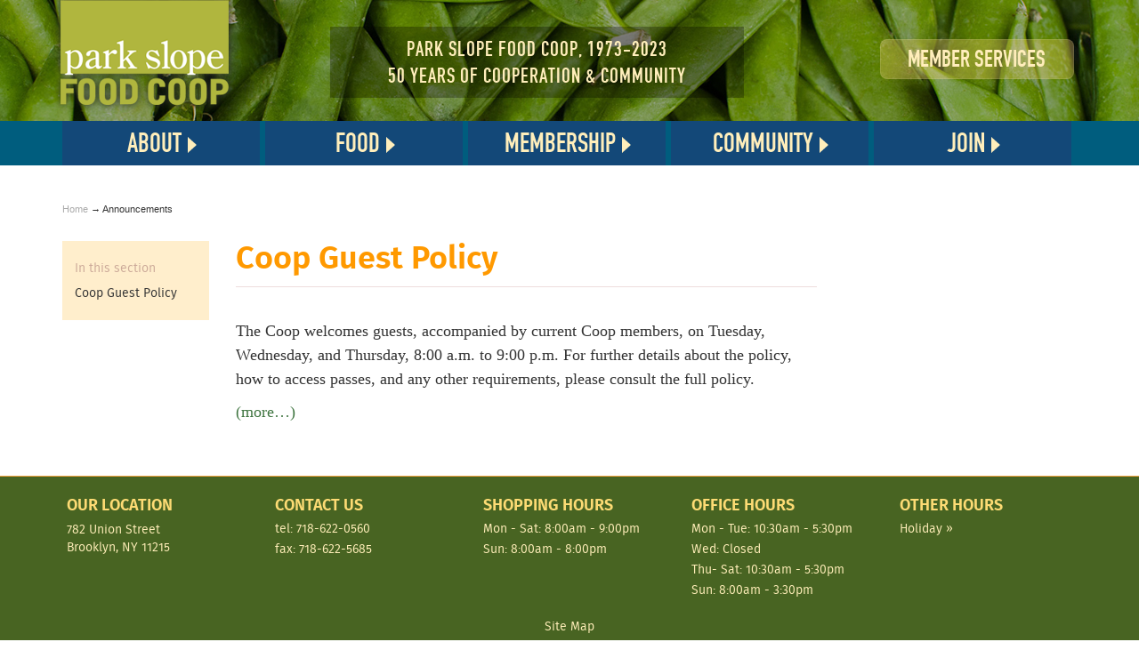

--- FILE ---
content_type: text/html; charset=UTF-8
request_url: https://www.foodcoop.com/category/membership/
body_size: 8625
content:
<!DOCTYPE html>
<html>
<head>
    <meta charset="utf-8">
    <meta name="viewport" content="width=device-width, initial-scale=1.0">
	<title>Coop Guest Policy : Park Slope Food Coop</title>

	<script src="https://www.foodcoop.com/wp-content/themes/coop2018/js/jquery.min.js"></script>

	<link rel="stylesheet" href="https://www.foodcoop.com/wp-content/themes/coop2018/css/bootstrap.css">
	<link rel="stylesheet" href="https://www.foodcoop.com/wp-content/themes/coop2018/css/main.css">

	<link rel="icon" type="image/png" href="https://www.foodcoop.com/wp-content/themes/coop2018//favicon.png">
	<link rel="apple-touch-icon" href="https://www.foodcoop.com/wp-content/themes/coop2018/apple-touch-icon.png">
	<link rel="author" href="https://www.foodcoop.com/">
	<link rel="home" title="home" href="https://www.foodcoop.com/">

	<meta name="copyright" content="&copy;2018 foodcoop.com">
	<meta name="author" content="foodcoop.com">
	<meta name="robots" content="index, follow">
	<meta name="distribution" content="global">
	<meta name="description" content="Park Slope Food Coop: Health Food Store with a large selection of fresh organic and locally grown produce and vegetables, grass fed beef, pasture raised poultry in Brooklyn, New York">
	<meta name="keywords" content="Park Slope Food Coop,Health Food Store in Brooklyn,Organic Food New York,Locally grown vegetable Park Slope,Health Food New York,Organic Produce Brooklyn,Grass Fed Poultry,pasture raised meats">
	<meta name='robots' content='max-image-preview:large' />
<link rel="alternate" type="application/rss+xml" title="Park Slope Food Coop &raquo; Membership Category Feed" href="https://www.foodcoop.com/category/membership/feed/" />
<style id='wp-img-auto-sizes-contain-inline-css' type='text/css'>
img:is([sizes=auto i],[sizes^="auto," i]){contain-intrinsic-size:3000px 1500px}
/*# sourceURL=wp-img-auto-sizes-contain-inline-css */
</style>
<link rel='stylesheet' id='sbi_styles-css' href='https://www.foodcoop.com/wp-content/plugins/instagram-feed/css/sbi-styles.min.css?ver=6.10.0' type='text/css' media='all' />
<style id='wp-emoji-styles-inline-css' type='text/css'>

	img.wp-smiley, img.emoji {
		display: inline !important;
		border: none !important;
		box-shadow: none !important;
		height: 1em !important;
		width: 1em !important;
		margin: 0 0.07em !important;
		vertical-align: -0.1em !important;
		background: none !important;
		padding: 0 !important;
	}
/*# sourceURL=wp-emoji-styles-inline-css */
</style>
<style id='wp-block-library-inline-css' type='text/css'>
:root{--wp-block-synced-color:#7a00df;--wp-block-synced-color--rgb:122,0,223;--wp-bound-block-color:var(--wp-block-synced-color);--wp-editor-canvas-background:#ddd;--wp-admin-theme-color:#007cba;--wp-admin-theme-color--rgb:0,124,186;--wp-admin-theme-color-darker-10:#006ba1;--wp-admin-theme-color-darker-10--rgb:0,107,160.5;--wp-admin-theme-color-darker-20:#005a87;--wp-admin-theme-color-darker-20--rgb:0,90,135;--wp-admin-border-width-focus:2px}@media (min-resolution:192dpi){:root{--wp-admin-border-width-focus:1.5px}}.wp-element-button{cursor:pointer}:root .has-very-light-gray-background-color{background-color:#eee}:root .has-very-dark-gray-background-color{background-color:#313131}:root .has-very-light-gray-color{color:#eee}:root .has-very-dark-gray-color{color:#313131}:root .has-vivid-green-cyan-to-vivid-cyan-blue-gradient-background{background:linear-gradient(135deg,#00d084,#0693e3)}:root .has-purple-crush-gradient-background{background:linear-gradient(135deg,#34e2e4,#4721fb 50%,#ab1dfe)}:root .has-hazy-dawn-gradient-background{background:linear-gradient(135deg,#faaca8,#dad0ec)}:root .has-subdued-olive-gradient-background{background:linear-gradient(135deg,#fafae1,#67a671)}:root .has-atomic-cream-gradient-background{background:linear-gradient(135deg,#fdd79a,#004a59)}:root .has-nightshade-gradient-background{background:linear-gradient(135deg,#330968,#31cdcf)}:root .has-midnight-gradient-background{background:linear-gradient(135deg,#020381,#2874fc)}:root{--wp--preset--font-size--normal:16px;--wp--preset--font-size--huge:42px}.has-regular-font-size{font-size:1em}.has-larger-font-size{font-size:2.625em}.has-normal-font-size{font-size:var(--wp--preset--font-size--normal)}.has-huge-font-size{font-size:var(--wp--preset--font-size--huge)}.has-text-align-center{text-align:center}.has-text-align-left{text-align:left}.has-text-align-right{text-align:right}.has-fit-text{white-space:nowrap!important}#end-resizable-editor-section{display:none}.aligncenter{clear:both}.items-justified-left{justify-content:flex-start}.items-justified-center{justify-content:center}.items-justified-right{justify-content:flex-end}.items-justified-space-between{justify-content:space-between}.screen-reader-text{border:0;clip-path:inset(50%);height:1px;margin:-1px;overflow:hidden;padding:0;position:absolute;width:1px;word-wrap:normal!important}.screen-reader-text:focus{background-color:#ddd;clip-path:none;color:#444;display:block;font-size:1em;height:auto;left:5px;line-height:normal;padding:15px 23px 14px;text-decoration:none;top:5px;width:auto;z-index:100000}html :where(.has-border-color){border-style:solid}html :where([style*=border-top-color]){border-top-style:solid}html :where([style*=border-right-color]){border-right-style:solid}html :where([style*=border-bottom-color]){border-bottom-style:solid}html :where([style*=border-left-color]){border-left-style:solid}html :where([style*=border-width]){border-style:solid}html :where([style*=border-top-width]){border-top-style:solid}html :where([style*=border-right-width]){border-right-style:solid}html :where([style*=border-bottom-width]){border-bottom-style:solid}html :where([style*=border-left-width]){border-left-style:solid}html :where(img[class*=wp-image-]){height:auto;max-width:100%}:where(figure){margin:0 0 1em}html :where(.is-position-sticky){--wp-admin--admin-bar--position-offset:var(--wp-admin--admin-bar--height,0px)}@media screen and (max-width:600px){html :where(.is-position-sticky){--wp-admin--admin-bar--position-offset:0px}}

/*# sourceURL=wp-block-library-inline-css */
</style><style id='global-styles-inline-css' type='text/css'>
:root{--wp--preset--aspect-ratio--square: 1;--wp--preset--aspect-ratio--4-3: 4/3;--wp--preset--aspect-ratio--3-4: 3/4;--wp--preset--aspect-ratio--3-2: 3/2;--wp--preset--aspect-ratio--2-3: 2/3;--wp--preset--aspect-ratio--16-9: 16/9;--wp--preset--aspect-ratio--9-16: 9/16;--wp--preset--color--black: #000000;--wp--preset--color--cyan-bluish-gray: #abb8c3;--wp--preset--color--white: #ffffff;--wp--preset--color--pale-pink: #f78da7;--wp--preset--color--vivid-red: #cf2e2e;--wp--preset--color--luminous-vivid-orange: #ff6900;--wp--preset--color--luminous-vivid-amber: #fcb900;--wp--preset--color--light-green-cyan: #7bdcb5;--wp--preset--color--vivid-green-cyan: #00d084;--wp--preset--color--pale-cyan-blue: #8ed1fc;--wp--preset--color--vivid-cyan-blue: #0693e3;--wp--preset--color--vivid-purple: #9b51e0;--wp--preset--gradient--vivid-cyan-blue-to-vivid-purple: linear-gradient(135deg,rgb(6,147,227) 0%,rgb(155,81,224) 100%);--wp--preset--gradient--light-green-cyan-to-vivid-green-cyan: linear-gradient(135deg,rgb(122,220,180) 0%,rgb(0,208,130) 100%);--wp--preset--gradient--luminous-vivid-amber-to-luminous-vivid-orange: linear-gradient(135deg,rgb(252,185,0) 0%,rgb(255,105,0) 100%);--wp--preset--gradient--luminous-vivid-orange-to-vivid-red: linear-gradient(135deg,rgb(255,105,0) 0%,rgb(207,46,46) 100%);--wp--preset--gradient--very-light-gray-to-cyan-bluish-gray: linear-gradient(135deg,rgb(238,238,238) 0%,rgb(169,184,195) 100%);--wp--preset--gradient--cool-to-warm-spectrum: linear-gradient(135deg,rgb(74,234,220) 0%,rgb(151,120,209) 20%,rgb(207,42,186) 40%,rgb(238,44,130) 60%,rgb(251,105,98) 80%,rgb(254,248,76) 100%);--wp--preset--gradient--blush-light-purple: linear-gradient(135deg,rgb(255,206,236) 0%,rgb(152,150,240) 100%);--wp--preset--gradient--blush-bordeaux: linear-gradient(135deg,rgb(254,205,165) 0%,rgb(254,45,45) 50%,rgb(107,0,62) 100%);--wp--preset--gradient--luminous-dusk: linear-gradient(135deg,rgb(255,203,112) 0%,rgb(199,81,192) 50%,rgb(65,88,208) 100%);--wp--preset--gradient--pale-ocean: linear-gradient(135deg,rgb(255,245,203) 0%,rgb(182,227,212) 50%,rgb(51,167,181) 100%);--wp--preset--gradient--electric-grass: linear-gradient(135deg,rgb(202,248,128) 0%,rgb(113,206,126) 100%);--wp--preset--gradient--midnight: linear-gradient(135deg,rgb(2,3,129) 0%,rgb(40,116,252) 100%);--wp--preset--font-size--small: 13px;--wp--preset--font-size--medium: 20px;--wp--preset--font-size--large: 36px;--wp--preset--font-size--x-large: 42px;--wp--preset--spacing--20: 0.44rem;--wp--preset--spacing--30: 0.67rem;--wp--preset--spacing--40: 1rem;--wp--preset--spacing--50: 1.5rem;--wp--preset--spacing--60: 2.25rem;--wp--preset--spacing--70: 3.38rem;--wp--preset--spacing--80: 5.06rem;--wp--preset--shadow--natural: 6px 6px 9px rgba(0, 0, 0, 0.2);--wp--preset--shadow--deep: 12px 12px 50px rgba(0, 0, 0, 0.4);--wp--preset--shadow--sharp: 6px 6px 0px rgba(0, 0, 0, 0.2);--wp--preset--shadow--outlined: 6px 6px 0px -3px rgb(255, 255, 255), 6px 6px rgb(0, 0, 0);--wp--preset--shadow--crisp: 6px 6px 0px rgb(0, 0, 0);}:where(.is-layout-flex){gap: 0.5em;}:where(.is-layout-grid){gap: 0.5em;}body .is-layout-flex{display: flex;}.is-layout-flex{flex-wrap: wrap;align-items: center;}.is-layout-flex > :is(*, div){margin: 0;}body .is-layout-grid{display: grid;}.is-layout-grid > :is(*, div){margin: 0;}:where(.wp-block-columns.is-layout-flex){gap: 2em;}:where(.wp-block-columns.is-layout-grid){gap: 2em;}:where(.wp-block-post-template.is-layout-flex){gap: 1.25em;}:where(.wp-block-post-template.is-layout-grid){gap: 1.25em;}.has-black-color{color: var(--wp--preset--color--black) !important;}.has-cyan-bluish-gray-color{color: var(--wp--preset--color--cyan-bluish-gray) !important;}.has-white-color{color: var(--wp--preset--color--white) !important;}.has-pale-pink-color{color: var(--wp--preset--color--pale-pink) !important;}.has-vivid-red-color{color: var(--wp--preset--color--vivid-red) !important;}.has-luminous-vivid-orange-color{color: var(--wp--preset--color--luminous-vivid-orange) !important;}.has-luminous-vivid-amber-color{color: var(--wp--preset--color--luminous-vivid-amber) !important;}.has-light-green-cyan-color{color: var(--wp--preset--color--light-green-cyan) !important;}.has-vivid-green-cyan-color{color: var(--wp--preset--color--vivid-green-cyan) !important;}.has-pale-cyan-blue-color{color: var(--wp--preset--color--pale-cyan-blue) !important;}.has-vivid-cyan-blue-color{color: var(--wp--preset--color--vivid-cyan-blue) !important;}.has-vivid-purple-color{color: var(--wp--preset--color--vivid-purple) !important;}.has-black-background-color{background-color: var(--wp--preset--color--black) !important;}.has-cyan-bluish-gray-background-color{background-color: var(--wp--preset--color--cyan-bluish-gray) !important;}.has-white-background-color{background-color: var(--wp--preset--color--white) !important;}.has-pale-pink-background-color{background-color: var(--wp--preset--color--pale-pink) !important;}.has-vivid-red-background-color{background-color: var(--wp--preset--color--vivid-red) !important;}.has-luminous-vivid-orange-background-color{background-color: var(--wp--preset--color--luminous-vivid-orange) !important;}.has-luminous-vivid-amber-background-color{background-color: var(--wp--preset--color--luminous-vivid-amber) !important;}.has-light-green-cyan-background-color{background-color: var(--wp--preset--color--light-green-cyan) !important;}.has-vivid-green-cyan-background-color{background-color: var(--wp--preset--color--vivid-green-cyan) !important;}.has-pale-cyan-blue-background-color{background-color: var(--wp--preset--color--pale-cyan-blue) !important;}.has-vivid-cyan-blue-background-color{background-color: var(--wp--preset--color--vivid-cyan-blue) !important;}.has-vivid-purple-background-color{background-color: var(--wp--preset--color--vivid-purple) !important;}.has-black-border-color{border-color: var(--wp--preset--color--black) !important;}.has-cyan-bluish-gray-border-color{border-color: var(--wp--preset--color--cyan-bluish-gray) !important;}.has-white-border-color{border-color: var(--wp--preset--color--white) !important;}.has-pale-pink-border-color{border-color: var(--wp--preset--color--pale-pink) !important;}.has-vivid-red-border-color{border-color: var(--wp--preset--color--vivid-red) !important;}.has-luminous-vivid-orange-border-color{border-color: var(--wp--preset--color--luminous-vivid-orange) !important;}.has-luminous-vivid-amber-border-color{border-color: var(--wp--preset--color--luminous-vivid-amber) !important;}.has-light-green-cyan-border-color{border-color: var(--wp--preset--color--light-green-cyan) !important;}.has-vivid-green-cyan-border-color{border-color: var(--wp--preset--color--vivid-green-cyan) !important;}.has-pale-cyan-blue-border-color{border-color: var(--wp--preset--color--pale-cyan-blue) !important;}.has-vivid-cyan-blue-border-color{border-color: var(--wp--preset--color--vivid-cyan-blue) !important;}.has-vivid-purple-border-color{border-color: var(--wp--preset--color--vivid-purple) !important;}.has-vivid-cyan-blue-to-vivid-purple-gradient-background{background: var(--wp--preset--gradient--vivid-cyan-blue-to-vivid-purple) !important;}.has-light-green-cyan-to-vivid-green-cyan-gradient-background{background: var(--wp--preset--gradient--light-green-cyan-to-vivid-green-cyan) !important;}.has-luminous-vivid-amber-to-luminous-vivid-orange-gradient-background{background: var(--wp--preset--gradient--luminous-vivid-amber-to-luminous-vivid-orange) !important;}.has-luminous-vivid-orange-to-vivid-red-gradient-background{background: var(--wp--preset--gradient--luminous-vivid-orange-to-vivid-red) !important;}.has-very-light-gray-to-cyan-bluish-gray-gradient-background{background: var(--wp--preset--gradient--very-light-gray-to-cyan-bluish-gray) !important;}.has-cool-to-warm-spectrum-gradient-background{background: var(--wp--preset--gradient--cool-to-warm-spectrum) !important;}.has-blush-light-purple-gradient-background{background: var(--wp--preset--gradient--blush-light-purple) !important;}.has-blush-bordeaux-gradient-background{background: var(--wp--preset--gradient--blush-bordeaux) !important;}.has-luminous-dusk-gradient-background{background: var(--wp--preset--gradient--luminous-dusk) !important;}.has-pale-ocean-gradient-background{background: var(--wp--preset--gradient--pale-ocean) !important;}.has-electric-grass-gradient-background{background: var(--wp--preset--gradient--electric-grass) !important;}.has-midnight-gradient-background{background: var(--wp--preset--gradient--midnight) !important;}.has-small-font-size{font-size: var(--wp--preset--font-size--small) !important;}.has-medium-font-size{font-size: var(--wp--preset--font-size--medium) !important;}.has-large-font-size{font-size: var(--wp--preset--font-size--large) !important;}.has-x-large-font-size{font-size: var(--wp--preset--font-size--x-large) !important;}
/*# sourceURL=global-styles-inline-css */
</style>

<style id='classic-theme-styles-inline-css' type='text/css'>
/*! This file is auto-generated */
.wp-block-button__link{color:#fff;background-color:#32373c;border-radius:9999px;box-shadow:none;text-decoration:none;padding:calc(.667em + 2px) calc(1.333em + 2px);font-size:1.125em}.wp-block-file__button{background:#32373c;color:#fff;text-decoration:none}
/*# sourceURL=/wp-includes/css/classic-themes.min.css */
</style>
<link rel="https://api.w.org/" href="https://www.foodcoop.com/wp-json/" /><link rel="alternate" title="JSON" type="application/json" href="https://www.foodcoop.com/wp-json/wp/v2/categories/25" /><link rel="EditURI" type="application/rsd+xml" title="RSD" href="https://www.foodcoop.com/xmlrpc.php?rsd" />
<meta name="generator" content="WordPress 6.9" />
</head>
<body>
<!--[if lt IE 8]>
	<p class="browserupgrade">You are using an <strong>outdated</strong> browser. Please <a href="http://browsehappy.com/">upgrade your browser</a> to improve your experience.</p>
<![endif]-->
    <div id="wrapper" >
        <header id="header">
            <div class="container">
                <div class="row">
					<div  class="holder">
						<div class="navbar-header">
							<button type="button" class="navbar-toggle collapsed" data-toggle="collapse" data-target="#bs-example-navbar-collapse-1" aria-expanded="false">
							<span class="sr-only">Toggle navigation</span>
							<span class="icon-bar"></span>
							<span class="icon-bar"></span>
							<span class="icon-bar"></span>
							</button>
							<a class="navbar-brand" href="/"><img src="https://www.foodcoop.com/wp-content/themes/coop2018/images/logo.png" height="127" width="211" alt="ParkSlopeFoodCoop"></a>
						</div>
						<div class="info-tag text-center text-uppercase hidden-xs">
						    Park Slope Food Coop, 1973-2023<br>
                            50 Years of Cooperation & Community
<!-- 						    Good food at low prices for working<br> members through cooperation since 1973 -->
						</div>
						<div class="join-area text-center">
							<a href="https://members.foodcoop.com/services/" class="btn-join text-center text-uppercase">Member Services</a>
						</div>
					</div>
                </div>
            </div>
			<div class="nav-holder">
				<nav class="navbar navbar-default">
					<div class="container">
						<div class="row">
							<div class="collapse navbar-collapse" id="bs-example-navbar-collapse-1"><ul id="remote_menu" class="nav navbar-nav text-uppercase text-center">
<li><a href='https://www.foodcoop.com/category/about/' class=' dropdown-toggle' data-toggle='dropdown' role='button' aria-haspopup='true' aria-expanded='false'>About</a>

<ul class="sub-menu dropdown-menu">

<li><a href='/mission' class=''>Mission Statement</a>
</li>

<li><a href='/coop_identity' class=''>Statement of Cooperative Identity</a>
</li>

<li><a href='/by-laws' class=''>PSFC Bylaws</a>
</li>

<li><a href='/psfc-coi' class=''>PSFC Certificate of Incorporation</a>
</li>

<li><a href='/hours' class=''>Hours and Location</a>
</li>

<li><a href='/holiday' class=''>Modified Shopping Hours</a>
</li>

<li><a href='/returns' class=''>Return Policy</a>
</li>

<li><a href='/environmental' class=''>Environmental Policy</a>
</li>

<li><a href='/faq' class=''>FAQ</a>
</li>

<li><a href='/jobs' class=''>Coop Job Openings</a>
</li>

<li><a href='/contact' class=''>Contact Us</a>
</li>

<li><a href='/sitemap' class=''>Sitemap</a>
</li>
</ul>
</li>

<li><a href='https://www.foodcoop.com/category/food/' class=' dropdown-toggle' data-toggle='dropdown' role='button' aria-haspopup='true' aria-expanded='false'>Food</a>

<ul class="sub-menu dropdown-menu">

<li><a href='/why500' class=''>500 Miles to Local</a>
</li>

<li><a href='/produce' class=''>Produce Price List</a>
</li>

<li><a href='/additives' class=''>Food Additives Guidelines</a>
</li>

<li><a href='/recalls' class=''>Product Recalls</a>
</li>

<li><a href='/non-recalls' class=''>Recalled Products We Have Not Carried</a>
</li>

<li><a href='/bulk_nutrition' class=''>Bulk Nutrition Facts</a>
</li>

<li><a href='https://members.foodcoop.com/services/suggestion/' class=''>Product Suggestion</a>
</li>
</ul>
</li>

<li><a href='https://www.foodcoop.com/category/membership/' class=' dropdown-toggle' data-toggle='dropdown' role='button' aria-haspopup='true' aria-expanded='false'>Membership</a>

<ul class="sub-menu dropdown-menu">

<li><a href='/memberinfo' class=''>Member Information</a>
</li>

<li><a href='/calendar' class=''>Week Letter Calendar</a>
</li>

<li><a href='/moei' class=''>Increase Your Member Investment</a>
</li>

<li><a href='/leave' class=''>Leave the Coop</a>
</li>

<li><a href='/faqs' class=''>Member FAQs</a>
</li>

<li><a href='/manual' class=''>Membership Manual</a>
</li>

<li><a href='/literature' class=''>Coop Literature</a>
</li>

<li><a href='/generalmeeting' class=''>General Meeting (GM)</a>

<li><a href='/gmagenda' class=''>GM Agenda</a>
</li>

<li><a href='https://www.foodcoop.com/wp-content/uploads/2024/12/General-Meeting-Item-Submission-Form-fillable-5.pdf' class=''>GM Agenda Item Submission Form</a>
</li>

<li><a href='https://www.foodcoop.com/wp-content/uploads/2017/03/Agenda-Item-How-to-Develop.pdf' class=''>GM How to Develop Agenda Items</a>
</li>

<li><a href='/gmcredit' class=''>GM Workslot Credit</a>
</li>

<li><a href='/gmsignup' class=''>GM Sign up</a>
</li>

<li><a href='/gmprocedures' class=''>GM Procedures & Guidelines</a>
</li>

<li><a href='/gm_minutes' class=''>GM/AM Minutes</a>
</li>
</li>
</ul>
</li>

<li><a href='https://www.foodcoop.com/category/community/' class=' dropdown-toggle' data-toggle='dropdown' role='button' aria-haspopup='true' aria-expanded='false'>Community</a>

<ul class="sub-menu dropdown-menu">

<li><a href='/community' class=''>Coop Community</a>
</li>

<li><a href='/lwgtoc' class=''>The Linewaiters' Gazette</a>

<li><a href='/lwgpolicy' class=''>LWG Member Submission Policy</a>
</li>

<li><a href='/archives' class=''>LWG Archives & Index</a>
</li>
</li>

<li><a href='/events' class=''>Events</a>
</li>

<li><a href='/p6' class=''>P6: Cooperation Among Cooperatives</a>
</li>

<li><a href='/fund' class=''>The Fund for New Food Coops</a>
</li>

<li><a href='/terracycle' class=''>TerraCycle Recycling</a>
</li>
</ul>
</li>

<li><a href='https://www.foodcoop.com/category/join/' class=' dropdown-toggle' data-toggle='dropdown' role='button' aria-haspopup='true' aria-expanded='false'>Join</a>

<ul class="sub-menu dropdown-menu">

<li><a href='/join' class=''>How to Join</a>
</li>

<li><a href='/ort-about' class=''>Essentials</a>
</li>

<li><a href='/ort-video' class=''>Video</a>
</li>

<li><a href='/ort-agreements' class=''>Agreements</a>
</li>

<li><a href='/ort-schedule' class=''>Appointment</a>
</li>
</ul>
</li>
</ul><ul id="hierarchy" class="menu"><li><a href='https://www.foodcoop.com/category/about/'>About</a>
<ul class="sub-menu">
<li><a href='/mission'>Mission Statement</a></li>
<li><a href='/coop_identity'>Statement of Cooperative Identity</a></li>
<li><a href='/by-laws'>PSFC Bylaws</a></li>
<li><a href='/psfc-coi'>PSFC Certificate of Incorporation</a></li>
<li><a href='/hours'>Hours and Location</a></li>
<li><a href='/holiday'>Modified Shopping Hours</a></li>
<li><a href='/returns'>Return Policy</a></li>
<li><a href='/environmental'>Environmental Policy</a></li>
<li><a href='/faq'>FAQ</a></li>
<li><a href='/jobs'>Coop Job Openings</a></li>
<li><a href='/contact'>Contact Us</a></li>
<li><a href='/sitemap'>Sitemap</a></li>
</ul>
</li>
<li><a href='https://www.foodcoop.com/category/food/'>Food</a>
<ul class="sub-menu">
<li><a href='/why500'>500 Miles to Local</a></li>
<li><a href='/produce'>Produce Price List</a></li>
<li><a href='/additives'>Food Additives Guidelines</a></li>
<li><a href='/recalls'>Product Recalls</a></li>
<li><a href='/non-recalls'>Recalled Products We Have Not Carried</a></li>
<li><a href='/bulk_nutrition'>Bulk Nutrition Facts</a></li>
<li><a href='https://members.foodcoop.com/services/suggestion/'>Product Suggestion</a></li>
</ul>
</li>
<li><a href='https://www.foodcoop.com/category/membership/'>Membership</a>
<ul class="sub-menu">
<li><a href='/memberinfo'>Member Information</a></li>
<li><a href='/calendar'>Week Letter Calendar</a></li>
<li><a href='/moei'>Increase Your Member Investment</a></li>
<li><a href='/leave'>Leave the Coop</a></li>
<li><a href='/faqs'>Member FAQs</a></li>
<li><a href='/manual'>Membership Manual</a></li>
<li><a href='/literature'>Coop Literature</a></li>
<li><a href='/generalmeeting'>General Meeting (GM)</a>
	<ul class="sub-menu">
<li><a href='/gmagenda'>GM Agenda</a></li>
<li><a href='https://www.foodcoop.com/wp-content/uploads/2024/12/General-Meeting-Item-Submission-Form-fillable-5.pdf'>GM Agenda Item Submission Form</a></li>
<li><a href='https://www.foodcoop.com/wp-content/uploads/2017/03/Agenda-Item-How-to-Develop.pdf'>GM How to Develop Agenda Items</a></li>
<li><a href='/gmcredit'>GM Workslot Credit</a></li>
<li><a href='/gmsignup'>GM Sign up</a></li>
<li><a href='/gmprocedures'>GM Procedures & Guidelines</a></li>
<li><a href='/gm_minutes'>GM/AM Minutes</a></li>
	</ul>
</li>
</ul>
</li>
<li><a href='https://www.foodcoop.com/category/community/'>Community</a>
<ul class="sub-menu">
<li><a href='/community'>Coop Community</a></li>
<li><a href='/lwgtoc'>The Linewaiters' Gazette</a>
	<ul class="sub-menu">
<li><a href='/lwgpolicy'>LWG Member Submission Policy</a></li>
<li><a href='/archives'>LWG Archives & Index</a></li>
	</ul>
</li>
<li><a href='/events'>Events</a></li>
<li><a href='/p6'>P6: Cooperation Among Cooperatives</a></li>
<li><a href='/fund'>The Fund for New Food Coops</a></li>
<li><a href='/terracycle'>TerraCycle Recycling</a></li>
</ul>
</li>
<li><a href='https://www.foodcoop.com/category/join/'>Join</a>
<ul class="sub-menu">
<li><a href='/join'>How to Join</a></li>
<li><a href='/ort-about'>Essentials</a></li>
<li><a href='/ort-video'>Video</a></li>
<li><a href='/ort-agreements'>Agreements</a></li>
<li><a href='/ort-schedule'>Appointment</a></li>
</ul>
</li>
</ul></div>
						</div>
					</div>
				</nav>
			</div>
        </header>
	<a name="top"></a>
		<main id="main">
			<div class="container">
				<div class="row">

<!-- ================================== end top =========================== -->


<!-- ================================== middle =========================== -->


<div class="col-md-12" id="breadbox">
    <div id="breadcrumbs"></div>
</div>

<div class="col-xs-12 visible-xs" id="mobile-section-box">
    <div id="mobile-section"></div>
</div>

<aside class="col-md-2">
    <div id="sidenav" class="collapse navbar-collapse">
    <h3>In this section</h3>
    </div>
</aside>

<div class="col-md-7 content">

<h1>Coop Guest Policy</h1>
<p>The Coop welcomes guests, accompanied by current Coop members, on Tuesday, Wednesday, and Thursday, 8:00 a.m. to 9:00 p.m. For further details about the policy, how to access passes, and any other requirements, please consult the full policy.</p>
<p> <a href="https://www.foodcoop.com/coop-guest-policy-2/#more-66439" class="more-link"><span aria-label="Continue reading Coop Guest Policy">(more&hellip;)</span></a></p>

</div>

<span style="margin-left: 1em"></span>

<!-- ================================== end middle =========================== -->

<!-- ================================== bottom =========================== -->

				</div>
			</div>
		</main>
		<footer id="footer">
			<div class="container">
				<div class="row">
					<div class="mobile-footer">
						<div class="holder">
                            <div class="col">
                                <h4>Our LOCATION</h4>
                                <address>
                                    782 Union Street <br>Brooklyn, NY 11215
                                </address>
                            </div>
                            <div class="col">
                                <h4>contact us</h4>
                                <ul class="list-unstyled">
                                    <li>tel: <a href="tel:7186220560">718-622-0560</a></li>
                                    <li>fax: <a href="tel:7186225685">718-622-5685</a></li>
                                </ul>
                            </div>

                            <div class="col">
                                <h4>Shopping hours</h4>
                                <ul class="list-unstyled">
                                    <li><p>Mon - Sat: 8:00am - 9:00pm</p></li>
                                    <li><p>Sun: 8:00am - 8:00pm</p></li>                                    
                                </ul>
                            </div>

                            <div class="col">
                                <h4>Office hours</h4>
                                <ul class="list-unstyled">
                                    <li><p>Mon - Tue: 10:30am - 5:30pm</p></li>
                                    <li><p>Wed: Closed</p></li>
                                    <li><p>Thu- Sat: 10:30am - 5:30pm</p></li>
                                    <li><p>Sun: 8:00am - 3:30pm</p></li>
                                </ul>
                            </div>
                            <div class="col">
                                <h4>Other hours</h4>
                                <ul class="list-unstyled">
                                    <li><a href="/holiday">Holiday &raquo;</a></li>
                                </ul>
                            </div>
                        </div>
	
						<ul class="copyrights list-unstyled text-center">
    						<li><a href="/sitemap">Site Map</a></li>
						</ul>
						
						<br> <!-- keep the image out of "other hours" in narrow mode -->
						
						<div class="hidden-xs">
    						<img src="https://www.foodcoop.com/wp-content/themes/coop2018/images/img03.png" width="264" height="235" alt="image description" class="footer-img">
	    					<strong class="text-tag text-uppercase text-center">PARK SLOPE FOOD COOP</strong>
	    				</div>

						<h1 style="float: none; margin:auto; margin-top: 10px;" 
						    class="info-tag text-center text-uppercase hidden visible-xs">
						    Park Slope Food Coop, 1973-2023<br>
						    50 Years of Cooperation & Community
                            <!-- Good food at low prices for working<br> members through cooperation since 1973 -->
                        </h1>
                        <br>

					</div>
				</div>
			</div>
		</footer>
    </div>

<script src="https://www.foodcoop.com/wp-content/themes/coop2018/js/navigation.js"></script>
<script src="https://www.foodcoop.com/wp-content/themes/coop2018/js/bootstrap.min.js"></script>
<script src="https://www.foodcoop.com/wp-content/themes/coop2018/js/modernizr-2.8.3-respond-1.4.2.min.js"></script>

<script>
// section nav and breadcrumbs
var cat = 'announcements';
var mySlug = "/coop-guest-policy-2";
var myTitle = "Coop Guest Policy";
drawBreadcrumbs(mySlug, cat);
drawSidenav(mySlug, cat, myTitle);
drawMobilenav(mySlug);
</script>

<!-- Global site tag (gtag.js) - Google Analytics -->
<script async src="https://www.googletagmanager.com/gtag/js?id=UA-963044-4"></script>
<script>
  window.dataLayer = window.dataLayer || [];
  function gtag(){dataLayer.push(arguments);}
  gtag('js', new Date());
  gtag('config', 'UA-963044-4');
</script>
<script type="speculationrules">
{"prefetch":[{"source":"document","where":{"and":[{"href_matches":"/*"},{"not":{"href_matches":["/wp-*.php","/wp-admin/*","/wp-content/uploads/*","/wp-content/*","/wp-content/plugins/*","/wp-content/themes/coop2018/*","/*\\?(.+)"]}},{"not":{"selector_matches":"a[rel~=\"nofollow\"]"}},{"not":{"selector_matches":".no-prefetch, .no-prefetch a"}}]},"eagerness":"conservative"}]}
</script>
<!-- Instagram Feed JS -->
<script type="text/javascript">
var sbiajaxurl = "https://www.foodcoop.com/wp-admin/admin-ajax.php";
</script>
<script id="wp-emoji-settings" type="application/json">
{"baseUrl":"https://s.w.org/images/core/emoji/17.0.2/72x72/","ext":".png","svgUrl":"https://s.w.org/images/core/emoji/17.0.2/svg/","svgExt":".svg","source":{"concatemoji":"https://www.foodcoop.com/wp-includes/js/wp-emoji-release.min.js?ver=6.9"}}
</script>
<script type="module">
/* <![CDATA[ */
/*! This file is auto-generated */
const a=JSON.parse(document.getElementById("wp-emoji-settings").textContent),o=(window._wpemojiSettings=a,"wpEmojiSettingsSupports"),s=["flag","emoji"];function i(e){try{var t={supportTests:e,timestamp:(new Date).valueOf()};sessionStorage.setItem(o,JSON.stringify(t))}catch(e){}}function c(e,t,n){e.clearRect(0,0,e.canvas.width,e.canvas.height),e.fillText(t,0,0);t=new Uint32Array(e.getImageData(0,0,e.canvas.width,e.canvas.height).data);e.clearRect(0,0,e.canvas.width,e.canvas.height),e.fillText(n,0,0);const a=new Uint32Array(e.getImageData(0,0,e.canvas.width,e.canvas.height).data);return t.every((e,t)=>e===a[t])}function p(e,t){e.clearRect(0,0,e.canvas.width,e.canvas.height),e.fillText(t,0,0);var n=e.getImageData(16,16,1,1);for(let e=0;e<n.data.length;e++)if(0!==n.data[e])return!1;return!0}function u(e,t,n,a){switch(t){case"flag":return n(e,"\ud83c\udff3\ufe0f\u200d\u26a7\ufe0f","\ud83c\udff3\ufe0f\u200b\u26a7\ufe0f")?!1:!n(e,"\ud83c\udde8\ud83c\uddf6","\ud83c\udde8\u200b\ud83c\uddf6")&&!n(e,"\ud83c\udff4\udb40\udc67\udb40\udc62\udb40\udc65\udb40\udc6e\udb40\udc67\udb40\udc7f","\ud83c\udff4\u200b\udb40\udc67\u200b\udb40\udc62\u200b\udb40\udc65\u200b\udb40\udc6e\u200b\udb40\udc67\u200b\udb40\udc7f");case"emoji":return!a(e,"\ud83e\u1fac8")}return!1}function f(e,t,n,a){let r;const o=(r="undefined"!=typeof WorkerGlobalScope&&self instanceof WorkerGlobalScope?new OffscreenCanvas(300,150):document.createElement("canvas")).getContext("2d",{willReadFrequently:!0}),s=(o.textBaseline="top",o.font="600 32px Arial",{});return e.forEach(e=>{s[e]=t(o,e,n,a)}),s}function r(e){var t=document.createElement("script");t.src=e,t.defer=!0,document.head.appendChild(t)}a.supports={everything:!0,everythingExceptFlag:!0},new Promise(t=>{let n=function(){try{var e=JSON.parse(sessionStorage.getItem(o));if("object"==typeof e&&"number"==typeof e.timestamp&&(new Date).valueOf()<e.timestamp+604800&&"object"==typeof e.supportTests)return e.supportTests}catch(e){}return null}();if(!n){if("undefined"!=typeof Worker&&"undefined"!=typeof OffscreenCanvas&&"undefined"!=typeof URL&&URL.createObjectURL&&"undefined"!=typeof Blob)try{var e="postMessage("+f.toString()+"("+[JSON.stringify(s),u.toString(),c.toString(),p.toString()].join(",")+"));",a=new Blob([e],{type:"text/javascript"});const r=new Worker(URL.createObjectURL(a),{name:"wpTestEmojiSupports"});return void(r.onmessage=e=>{i(n=e.data),r.terminate(),t(n)})}catch(e){}i(n=f(s,u,c,p))}t(n)}).then(e=>{for(const n in e)a.supports[n]=e[n],a.supports.everything=a.supports.everything&&a.supports[n],"flag"!==n&&(a.supports.everythingExceptFlag=a.supports.everythingExceptFlag&&a.supports[n]);var t;a.supports.everythingExceptFlag=a.supports.everythingExceptFlag&&!a.supports.flag,a.supports.everything||((t=a.source||{}).concatemoji?r(t.concatemoji):t.wpemoji&&t.twemoji&&(r(t.twemoji),r(t.wpemoji)))});
//# sourceURL=https://www.foodcoop.com/wp-includes/js/wp-emoji-loader.min.js
/* ]]> */
</script>
</body>
</html>

<!-- Dynamic page generated in 0.484 seconds. -->
<!-- Cached page generated by WP-Super-Cache on 2026-01-21 07:22:02 -->

<!-- Compression = gzip -->

--- FILE ---
content_type: text/css
request_url: https://www.foodcoop.com/wp-content/themes/coop2018/css/main.css
body_size: 33582
content:
/* @override http://localhost/foodcoop/wp-content/themes/coop2018/css/main.css */

@font-face {
  font-family: 'icomoon';
  src:  url('../fonts/icomoon/icomoon.eot?7954jb');
  src:  url('../fonts/icomoon/icomoon.eot?7954jb#iefix') format('embedded-opentype'),
    url('../fonts/icomoon/icomoon.ttf?7954jb') format('truetype'),
    url('../fonts/icomoon/icomoon.woff?7954jb') format('woff'),
    url('../fonts/icomoon/icomoon.svg?7954jb#icomoon') format('svg');
  font-weight: normal;
  font-style: normal;
}

[class^="icon-"],
[class*=" icon-"] {
	/* use !important to prevent issues with browser extensions that change fonts */
	font-family: "icomoon" !important;
	speak: none;
	font-style: normal;
	font-weight: normal;
	font-variant: normal;
	text-transform: none;
	line-height: 1; /* Better Font Rendering =========== */
	-webkit-font-smoothing: antialiased;
	-moz-osx-font-smoothing: grayscale;
}

.icon-join:before { content: "\e906"; }
.icon-cart:before { content: "\e900"; }
.icon-chair:before { content: "\e901"; }
.icon-comunity:before { content: "\e902"; }
.icon-reload:before { content: "\e903"; }
.icon-transfer:before { content: "\e904"; }
.icon-user:before { content: "\e905"; }
.icon-heart:before { content: "\e9da"; }
.icon-star-full:before { content: "\e9d9"; }


@font-face {
	font-family: "DIN1451StdEngschrift";
	src: url("../fonts/DIN/dinengschriftstd-webfont.eot");
	src: local("☺"), 
	url("../fonts/DIN/dinengschriftstd-webfont.woff") format("woff"), 
	url("../fonts/DIN/dinengschriftstd-webfont.ttf") format("truetype"), 
	url("../fonts/DIN/dinengschriftstd-webfont.svg#webfontjeP1lQbS") format("svg");
	font-weight: normal;
	font-style: normal;
}

@font-face {
	font-family: "fira_sansbold";
	src: url("../fonts/Fira/firasans-bold-webfont.eot");
	src: url("../fonts/Fira/firasans-bold-webfont.eot?#iefix") format("embedded-opentype"),
	url("../fonts/Fira/firasans-bold-webfont.woff2") format("woff2"),
	url("../fonts/Fira/firasans-bold-webfont.woff") format("woff"),
	url("../fonts/Fira/firasans-bold-webfont.ttf") format("truetype"),
	url("../fonts/Fira/firasans-bold-webfont.svg#fira_sansbold") format("svg");
	font-weight: normal;
	font-style: normal;
}

@font-face {
	font-family: "fira_sansbold_italic";
	src: url("../fonts/Fira/firasans-bolditalic-webfont.eot");
	src: url("../fonts/Fira/firasans-bolditalic-webfont.eot?#iefix") format("embedded-opentype"),
	url("../fonts/Fira/firasans-bolditalic-webfont.woff2") format("woff2"),
	url("../fonts/Fira/firasans-bolditalic-webfont.woff") format("woff"),
	url("../fonts/Fira/firasans-bolditalic-webfont.ttf") format("truetype"),
	url("../fonts/Fira/firasans-bolditalic-webfont.svg#fira_sansbold_italic") format("svg");
	font-weight: normal;
	font-style: normal;
}

@font-face {
	font-family: "fira_sansbook";
	src: url("../fonts/Fira/firasans-book-webfont.eot");
	src: url("../fonts/Fira/firasans-book-webfont.eot?#iefix") format("embedded-opentype"),
	url("../fonts/Fira/firasans-book-webfont.woff2") format("woff2"),
	url("../fonts/Fira/firasans-book-webfont.woff") format("woff"),
	url("../fonts/Fira/firasans-book-webfont.ttf") format("truetype"),
	url("../fonts/Fira/firasans-book-webfont.svg#fira_sansbook") format("svg");
	font-weight: normal;
	font-style: normal;
}

@font-face {
	font-family: "fira_sansbook_italic";
	src: url("../fonts/Fira/firasans-bookitalic-webfont.eot");
	src: url("../fonts/Fira/firasans-bookitalic-webfont.eot?#iefix") format("embedded-opentype"),
	url("../fonts/Fira/firasans-bookitalic-webfont.woff2") format("woff2"),
	url("../fonts/Fira/firasans-bookitalic-webfont.woff") format("woff"),
	url("../fonts/Fira/firasans-bookitalic-webfont.ttf") format("truetype"),
	url("../fonts/Fira/firasans-bookitalic-webfont.svg#fira_sansbook_italic") format("svg");
	font-weight: normal;
	font-style: normal;
}

@font-face {
	font-family: "fira_sansregular";
	src: url("../fonts/Fira/firasans-regular-webfont.eot");
	src: url("../fonts/Fira/firasans-regular-webfont.eot?#iefix") format("embedded-opentype"),
	url("../fonts/Fira/firasans-regular-webfont.woff2") format("woff2"),
	url("../fonts/Fira/firasans-regular-webfont.woff") format("woff"),
	url("../fonts/Fira/firasans-regular-webfont.ttf") format("truetype"),
	url("../fonts/Fira/firasans-regular-webfont.svg#fira_sansregular") format("svg");
	font-weight: normal;
	font-style: normal;
}

@font-face {
	font-family: "fira_semibold";
	src: url("../fonts/Fira/firasans-semibold-webfont.eot");
	src: url("../fonts/Fira/firasans-semibold-webfont.eot?#iefix") format("embedded-opentype"),
	url("../fonts/Fira/firasans-semibold-webfont.woff2") format("woff2"),
	url("../fonts/Fira/firasans-semibold-webfont.woff") format("woff"),
	url("../fonts/Fira/firasans-semibold-webfont.ttf") format("truetype"),
	url("../fonts/Fira/firasans-semibold-webfont.svg#fira_sanssemibold") format("svg");
	font-weight: normal;
	font-style: normal;
}



.clearfix:after,
.nav-holder .navbar-nav:after {
	content: "";
	display: block;
	clear: both;
}


.ellipsis {
	white-space: nowrap; /* 1 */
	text-overflow: ellipsis; /* 2 */
	overflow: hidden;
}


@-webkit-viewport {
	width: device-width;
}


@-moz-viewport {
	width: device-width;
}


@-ms-viewport {
	width: device-width;
}


@viewport {
	width: device-width;
}

#header .navbar-default .navbar-nav > .open > a,
#header .navbar-default .navbar-nav > .open > a:hover,
#header .navbar-default .navbar-nav > .open > a:focus {
	background: #002032;
	color: #fff;
}

#header .navbar-default .navbar-nav > .open > a:after,
#header .navbar-default .navbar-nav > .open > a:hover:after,
#header .navbar-default .navbar-nav > .open > a:focus:after {
	border-left: 10px solid #fff;
}

#header .navbar-default .navbar-collapse,
#header .navbar-default .navbar-form {
	border: 0;
}


body {
	min-width: 320px;
}


hr {
	display: block;
	margin: 0 5px 12px;
	border-color: #e4e4e4;
	border-width: 1px 0;
}


a { 
	color: #390;
	color: #3f7540;
	outline: none;
}
a:active,
a:focus,
a:hover {
	text-decoration: underline;
	outline: none;
}

b, strong {
	font-family: "fira_sansbold" ,Arial, sans-serif;
	font-weight: normal;
}
b i, i b, strong em, em strong {
	font-family: "fira_sansbold_italic" ,Arial, sans-serif;
	font-weight: normal;
}

h1, h2, h3, h4, h5, h6, h7 {
	line-height: 1.4em;
}


.btn-more {
	display: inline-block;
	vertical-align: top;
	color: #3f7540;
	margin: 0 0 15px;
}

.btn-more.add {
	line-height: 19px;
}

.btn-more:hover {
	color: #000;
}


.holder {
	overflow: hidden;
}



.link-text {
	font-size: 14px;
	line-height: 17px;
	display: inline-block;
	vertical-align: top;
	color: #3f7540;
	margin: 4px 0 0;
}


#wrapper {
	overflow: hidden;
	position: relative;
	width: 100%;
}

/* header */

#header {
	position: relative;
	background: url(../images/header-bg.jpg) no-repeat 50% 0;
	background-size: cover;
}

#header .info-tag {
	margin: 30px 0 0 8.8%;
}

#header .navbar-toggle {
	width: 58px;
	height: 58px;
	background: #231f20;
	border-radius: 0;
	box-shadow: 0 0 5px rgba(0, 0, 0, .5);
	position: absolute;
	top: 0;
	right: 0;
	margin: 19px 35px 0 0;
	border-radius: 1px;
}

#header .navbar-toggle.collapsed:after {
	opacity: 0;
	visibility: hidden;
}

#header .navbar-toggle:after {
	position: absolute;
	top: 0;
	left: 0;
	right: 0;
	bottom: 0;
	background: url(../images/ico01.jpg);
	content: "";
	-webkit-transition: opacity .4s ease, visibility .4s ease;
	transition: opacity .4s ease, visibility .4s ease;
}

#header .navbar-toggle .icon-bar {
	width: 36px;
	height: 7px;
	background: #ffeeb9;
	border-radius: 0;
}

#header .navbar-toggle .icon-bar + .icon-bar {
	margin-top: 6px;
}





.nav-holder .navbar-default {
	border-color: transparent;
	background-color: transparent;
	font-family: "DIN1451StdEngschrift";
}

.nav-holder .dropdown-menu {
	font-size: 16px;
	line-height: 23px;
	font-family: "fira_sansbook" ,Arial, sans-serif;
	background: #134878;
	left: 3px;
	right: 3px;
	min-width: inherit;
	padding: 6px 0 20px 0;
	box-shadow: none;
	border: 0;
	border-radius: 0;
	overflow: hidden;
	text-transform: none;
}

.nav-holder .dropdown-menu > li > a {
	color: #fff6dc;
	white-space: normal;
	padding: 3px 12px 3px 19px;
}

.nav-holder .dropdown-menu > li > a:focus,
.nav-holder .dropdown-menu > li > a:hover {
	color: #000;
}

.nav-holder .navbar {
	border-radius: 0;
	margin: 9px 0 0;
	min-height: inherit;
	background: #005d7e;
	border: 0;
}

.nav-holder .navbar-nav {
	font-size: 30px;
	line-height: 34px;
	float: none;
	width: 100%;
	margin: 0 -3px;
}

.nav-holder .navbar-nav .open .dropdown-menu {
	background: #134878;
}

.nav-holder .navbar-nav > li {
	display: inline-block;
	vertical-align: top;
	width: 20%;
	padding: 0 3px;
}

.nav-holder .navbar-nav > li > a {
	padding: 8px 10px 8px 21px;
	background: #134878;
	color: #feb;
	display: block;
	line-height: 34px;
	position: relative;
	-webkit-transition: background .3s ease;
	transition: background .3s ease;
}

.nav-holder .navbar-nav > li > a:after {
	display: inline-block;
	vertical-align: middle;
	border: 9px solid transparent;
	border-left: 10px solid #feb;
	content: "";
	margin: 0 0 0 7px;
}

.nav-holder .navbar-nav > li > a:focus,
.nav-holder .navbar-nav > li > a:hover {
	background: #002032;
	color: #fff;
}

.nav-holder .navbar-nav > li > a:focus:after,
.nav-holder .navbar-nav > li > a:hover:after {
	border-left: 10px solid #fff;
}

.navbar-brand {
	height: auto;
	padding: 0;
	margin: 0 0 0 2px !important;
}

.navbar-brand img {
	width: 100%;
	height: auto;
	display: block;
}





.join-area {
	width: 20.2%;
	text-transform: uppercase;
	float: right;
	padding: 29px 18px 0 0;
}

.btn-join {
	font-size: 26px;
	font-family: "DIN1451StdEngschrift";
	background: rgba(253, 219, 116, .3);
	border: 1px solid rgba(255, 255, 255, .1);
	display: block;
	color: #feb;
	border-radius: 8px;
	margin-top: 15px;
	padding: 3px;
	-webkit-transition: background .3s ease, color .3s ease;
	transition: background .3s ease, color .3s ease;
}


.btn-join:hover {
	color: #fff;
	background: rgba(0, 0, 0, .3);
}


.tel {
	font-size: 11px;
	line-height: 15px;
	font-family: "fira_sansbold" ,Arial, sans-serif;
	display: block;
	color: #fff;
}


.tel a {
	font-size: 18px;
	line-height: 21px;
	color: #fff;
	font-weight: bold;
	font-family: "fira_sansbold",Arial, sans-serif;
}


.tel a:hover {
	color: #fddb74;
}


.info-tag {
	font-family: "DIN1451StdEngschrift";
	font-size: 23px;
	line-height: 30px;
	width: 39.73%;
	letter-spacing: 1px;
	padding: 10px 5px;
	float: left;
	background: rgba(0, 0, 0, .3);
	color: #feb;
	margin: 0;
}


#main {
	position: relative;
	overflow: hidden;
	padding: 37px 0 0;
	margin: 0 0 -6px;
}



/* home page */

.widget {
	font-family: "fira_sansbook" ,Arial, sans-serif;
	background: #fff;
	border: 1px solid #ccc;
	padding: 12px 10px 0;
	margin: 0 0 25px;
}



.widget-big {
	font-family: "fira_sansbook" ,Arial, sans-serif;
	background: #fff;
	margin: 0 0 25px;
	border: 1px solid #ccc;
	padding: 12px 10px 12px;
	text-align: center;
	background: rgba(253, 219, 116, .3);
	border: 1px solid rgba(255, 255, 255, .1);
}
.widget-big h4 {
	font-family: "fira_sansbold";	
	margin: 0 0 3px;
	font-weight: normal;
}
.widget-big a {
	color: #3f7540;
}


.search {
	background-color: #eee;
}



.widget .main-time {
	font-size: 21px;
	line-height: 24px;
	font-family: "fira_sansbook" ,Arial, sans-serif;
	display: block;
	color: #665a58;
	position: relative;
	z-index: 1;
	margin: 0 0 13px;
	text-align: center;
}


.widget .main-time span {
	display: inline-block;
	vertical-align: top;
	background: #fff6dc;
	padding: 0 8px;
}


.widget .main-time:after {
	position: absolute;
	top: 50%;
	left: 0;
	right: 0;
	background: #f69a25;
	height: 1px;
	content: "";
	z-index: -1;
	margin: -2px 0 0;
}


.widget h3 {
	font-family: "fira_semibold";
	font-size: 15px;
	line-height: 17px;
	display: block;
	color: #333;
	position: relative;
	z-index: 1;
	margin: 0 0 7px;
	text-align: center;
	text-transform: uppercase;
}


.widget h3 span {
	display: inline-block;
	vertical-align: top;
	background: #fff;
	padding: 0 18px;
}


.widget h3:after {
	position: absolute;
	top: 50%;
	left: 0;
	right: 0;
	background: #e4e4e4;
	height: 2px;
	content: "";
	z-index: -1;
	margin: -2px 0 0;
}


.widget.no-border {
	line-height: 21px;
	border: 0;
	padding: 0;
	color: #333;
}


.widget.no-border p {
	margin: 0 0 3px;
}


.widget.orange {
	letter-spacing: 0;
	background: #fff6dc;
	overflow: hidden;
	padding: 8px 10px 0;
	border: 0;
}


.widget p {
	margin: 0 0 10px;
}


.widget .text-details {
	display: block;
	color: #cc7400;
	margin: 0 0 3px;
}

.widget .general-meeting {
	font-size: 20px;
	line-height: 25px;
	font-family: "fira_semibold";
	display: block;
	color: #f69a25;
	padding: 6px 0;
}


.widget .holder {
	border-bottom: 1px solid #ccc;
	padding: 2px 0 0;
	margin: 0 0 9px;
}


.widget .holder.addtional {
	margin: 0 5px 4px 0;
	padding: 0 0 1px;
	border-bottom: 2px solid #f69a25;
}


.widget .holder.addtional h2 {
	font-size: 18px;
	line-height: 21px;
	padding: 0;
}


.widget .holder h2 {
	letter-spacing: .9px;
	padding: 4px 0 1px;
}


.widget .holder .link-text {
	float: right;
	max-width: 120px;
}


.widget h2 {
	font-size: 16px;
	line-height: 19px;
	display: inline-block;
	vertical-align: top;
	color: #333;
	font-family: "fira_semibold";
	margin: 0;
	text-transform: uppercase;
}



/* responsive video embed */

.embed-container { 
  position: relative;
  padding-bottom: 56.25%;
  height: 0; overflow: hidden;
  max-width: 100%;
  margin-bottom: .5em;
}

.embed-container iframe, .embed-container object, .embed-container embed {
  position: absolute;
  top: 0;
  left: 0;
  width: 100%;
  height: 100%; 
}




.placeholder {
	overflow: hidden;
	margin: 14px 0 0;
}


.placeholder img {
	width: 100%;
	height: auto;
	display: block;
}

.placeholder.instagram {
	border: 1px solid #ddd;
	margin-bottom: 7px;
}

.hash-tags {
	font-size: 12px;
	line-height: 15px;
	color: #818080;
	display: block;
	padding: 5px 0;
}



.scheduled-list {
	font-size: 0;
	line-height: 0;
	letter-spacing: -4px;
	font-family: "fira_sansbook" ,Arial, sans-serif;
	margin: 0 0 8px;
	border-bottom: 1px solid #fff;
}

.scheduled-list > * {
	display: inline-block;
	vertical-align: top;
	font-size: 12px;
	line-height: 17px;
	letter-spacing: 0;
}

.scheduled-list li {
	width: 33.33%;
	margin: 0 0 12px;
}



.prime-action-container .img-holder,
.scheduled-list li .img-holder {
	overflow: hidden;
	width: 69px;
	height: 69px;
	background: #fff;
	border-radius: 100%;
	white-space: nowrap;
	margin: 0 auto 6px;
}
.prime-action-container .img-holder:after,
.scheduled-list li .img-holder:after {
	display: inline-block;
	vertical-align: middle;
	min-height: 69px;
	overflow: hidden;
	margin: 0 0 0 -4px;
	width: 1px;
	content: "";
}
.prime-action-container .img-holder:after {
	min-height: 80px;
}
.prime-action-container .img-holder {
	display: inline-block;
	vertical-align: middle;
	white-space: normal;
	font-size: 48px;
	line-height: 1;
}
.scheduled-list li .img-holder span {
	display: inline-block;
	vertical-align: middle;
	white-space: normal;
	font-size: 48px;
	line-height: 1;
	color: #a7a7a7;
	font-family: "DIN1451StdEngschrift";
}

.scheduled-list li .title {
	color: #333;
	display: block;
	font-weight: 400;
}

.scheduled-list li .title time {
	display: block;
	font-size: 13px;
	line-height: 15px;
	color: #000;
}





.prime-action-container-container { margin: 20px; }

.prime-action-container {
	display: flex;
	margin: 0 -10px;	
}
.prime-action-container h4 {
	margin: 0;
	font-family: "fira_semibold";
	font-size: 16px;
}
.prime-action-container .widget-big {
	width: 50%;
	margin:0 10px;
}
.prime-action-container .first {
	padding-bottom: 0;
}
.prime-action-container .second p {
	border-top: 2px solid #fff;
	padding-top: 5px;
	margin-bottom: 0;
	font-size: 90%;
}
.prime-action-container .second {
	padding-top: 5px;
	margin-bottom: 30px;
}


.links {
	font-size: 0;
	line-height: 0;
	letter-spacing: -4px;
	margin: 0;
}


.links > * {
	display: inline-block;
	vertical-align: top;
	font-size: 14px;
	line-height: 19px;
	letter-spacing: 0;
}


.links.has-border {
	font-size: 0;
	line-height: 0;
	letter-spacing: -4px;
	border-bottom: 1px solid #ccc;
	margin: 0 0 4px;
}


.links.has-border > * {
	display: inline-block;
	vertical-align: top;
	font-size: 14px;
	line-height: 17px;
	letter-spacing: 0;
}


.links.has-border li {
	margin: 0 0 9px;
}


.links li {
	border-left: 1px solid #a7a7a7;
	font-weight: 400;
	padding: 0 12px;
	margin: 0 0 7px;
}


.links li:first-child {
	border: 0;
}


.links li a {
	color: #3f7540;
}


.links li a:hover {
	color: #000;
}


.listing {
	overflow: hidden;
	margin: 0;
}


.listing li {
	display: block;
	padding: 0 0 6px;
}


.listing li a {
	color: #3f7540;
}


.listing li a:hover {
	color: #000;
}


/* announcements */

.events-list {
	font-size: 14px;
	line-height: 1.4em;
	margin: 0;
}

.events-list li a.news-title {
	font-size: 16px;
	line-height: 1.4em;
	color: #3f7540;
	font-family: "fira_sansbold" ,Arial, sans-serif;
}

.events-list li {
	padding: 6px 0;
	display: block;
}

.events-list li {
	display: inline-block;
	vertical-align: top;
	color: #666;
}

.events-list li a:hover {
	color: #3f7540;
}

.events-list li time {
	font-size: 11px;
	line-height: 14px;
	display: block;
	color: #9c9c9c;
}

/* emergency -- to be replaced with something better! */
.events-list li.emergency a.news-title, .events-list li.emergency time {
	color: #c00;
}
/* perhaps improve this ... */
.events-list li.emergency a.news-title::before{
	content: "🚨 ";
}

.working-list {
	font-size: 0;
	line-height: 0;
	letter-spacing: -4px;
	margin: 0 0 10px;
}


.working-list > * {
	display: inline-block;
	vertical-align: top;
	font-size: 14px;
	line-height: 17px;
	letter-spacing: 0;
}


.working-list li {
/* 	width: 50% */
	width: 100%;
	padding: 6px 8px 10px;
}

.working-list li [class^="icon-"],
.working-list li [class*=" icon-"] {
	position: absolute;
	top: 50%;
	left: 0;
	margin: -12px 0 0;
}

.working-list li [class^="icon-"]:before,
.working-list li [class*=" icon-"]:before {
	font-size: 24px;
	line-height: 1;
}


.working-list li a {
	display: inline-block;
	vertical-align: top;
	position: relative;
	color: #3f7540;
	padding: 0 0 0 32px;
/*     width: 220px; */
}


.working-list li a:hover {
	color: #000;
}


.social-networks {
	margin: 0 -5px 20px -5px;
	font-size: 0;
	line-height: 0;
	letter-spacing: -4px;
}


.social-networks li {
	display: inline-block;
	vertical-align: top;
	font-size: 12px;
	line-height: 1;
	letter-spacing: 0;
	padding: 0 5px 5px;
}


.social-networks li a {
	display: block;
	width: 36px;
	height: 36px;
}


.social-networks li a.has-border {
	border: 1px solid #d9dbdb;
}


.social-networks li a:hover {
	opacity: .8;
}


.social-networks li img {
	width: 100%;
	height: auto;
	display: block;
}




/* content */

.content {
	font: 18px/1.5em Georgia, Times, serif;
	margin-bottom: 3em;
}
.content b, .content strong {
	font: 17px/1.4em Georgia, Times, serif;
	font-weight: bold;
}

.content h1, .content h2 {
	font-family: "fira_semibold";
	color: #f90;	
	padding-bottom: .25em;
	margin-bottom: 1em;
	border-bottom: 1px solid #edd;
}
.content h3, .content h4, .content h5, .content h6, .content h7 {
	font-family: "fira_semibold";
}


#sidenav {
	margin-top: 4em;
	margin-top: 2em; /* temporary! testing! */
	background-color: #fec;
	padding: 1px 1em;
	font-family: "fira_sansbook" ,Arial, sans-serif;
	margin-bottom: 4em;
}
#sidenav h3 {
	font-size: 14px;
	color: #ca9; /* temporary! testing! */
}
#sidenav ul {
	padding: 0px;
}
#sidenav li {
	list-style: none;
	padding-bottom: .75em;
	line-height: 1.25em;
}



#breadcrumbs {
	margin-top: 5px;
	font-size: 11px;
}

#breadcrumbs a, #breadcrumbs a:visited {
	color: #aaa;
	text-decoration: none;
}

#breadcrumbs a:hover {
	text-decoration: underline;
	color: #888;
}



/* hide this menu system, since it's just for javascript */
#hierarchy {
	display: none;
}

ul.ui-tabs-nav li a {
	font-family: "fira_sansbold";
	font-size: .8em;
	font-weight: normal;
}




/* footer */

#footer {
	background: #486422;
	position: relative;
	overflow: hidden;
	border-top: 1px solid #f3a43e;
	padding: 0 0 30px;
	z-index: 1;
}

#footer .holder {
	font-size: 0;
	line-height: 0;
	letter-spacing: -4px;
}

#footer .holder > * {
	display: inline-block;
	vertical-align: top;
	font-size: 14px;
	line-height: 18px;
	letter-spacing: 0;
}

#footer .footer-img {
	width: 100%;
	height: auto;
	display: block;
	max-width: 265px;
	margin: 0 auto -20px;
	position: relative;
	left: 18px;
	top: -29px;
	z-index: -1;
}

#footer .text-tag {
	font-family: "DIN1451StdEngschrift";
	font-size: 33px;
	line-height: 36px;
	font-weight: 400;
	display: block;
	color: #000;
	padding: 0 0 0 30px;
}

#footer .col {
	width: 20%;
	padding: 20px 20px;
	color: #ffeeb9;
	font-family: "fira_sansbook" ,Arial, sans-serif;
}

#footer .col p {
	margin: 0;
}


#footer .col h4 {
	font-size: 18px;
	line-height: 22px;
	font-family: "fira_semibold" ,Arial, sans-serif;
	display: block;
	color: #fddb74;
	padding: 0 0 7px;
	margin: 0;
	text-transform: uppercase;
}

#footer .col address {
	display: block;
	margin: 0;
}

#footer .col ul {
	margin: 0;
	color: #ffeeb9;
}

#footer .col ul li {
	display: block;
	padding: 0 0 5px;
}

#footer .col ul li a {
	display: inline-block;
	vertical-align: top;
	color: #ffeeb9;
}

#footer .col ul li a:hover {
	color: #fff;
}

.copyrights {
	font-size: 0;
	line-height: 0;
	letter-spacing: -4px;
	font-family: "fira_sansbook" ,Arial, sans-serif;
	margin: 0;
}

.copyrights > * {
	display: inline-block;
	vertical-align: top;
	font-size: 14px;
	line-height: 15px;
	letter-spacing: 0;
}

.copyrights li {
	position: relative;
	border-left: 2px solid #949d24;
	padding: 0 8px;
	margin: 0 0 5px;
}

.copyrights li:first-child {
	border: 0;
}

.copyrights li a {
	display: inline-block;
	vertical-align: top;
	color: #ffeeb9;
}

.copyrights li a:hover {
	color: #fff;
}




@media only screen and (min-width: 1025px) {
	a[href^=tel],
	a[href^=skype],
	a[href^=sms] {
		cursor: default;
		pointer-events: none;
	}
}


@media (max-width: 992px) {
    
    div.widget.hidden-xs {
        display: none !important;
    }

    div.widget.visible-xs {
        display: block !important;
    }
    
	#header .navbar-default .navbar-nav > .open > a:after,
	#header .navbar-default .navbar-nav > .open > a:hover:after,
	#header .navbar-default .navbar-nav > .open > a:focus:after {
		border-left: 8px solid #fff;
	}

	#header .info-tag {
		margin: 10px 0 0 2%;
	}

	.nav-holder .navbar-nav {
		font-size: 20px;
		line-height: 18px;
	}

	.nav-holder .navbar-nav > li > a:after {
		border: 6px solid transparent;
		border-left: 8px solid #feb;
	}

	.nav-holder .navbar-nav > li > a:focus:after,
	.nav-holder .navbar-nav > li > a:hover:after {
		border-left: 8px solid #fff;
	}

	.nav-holder .dropdown-menu > li > a {
        font-size: 13px;
	}
	
	.join-area {
		padding: 10px 10px 0;
		width: 28%;
	}

	.info-tag {
		font-size: 18px;
		line-height: 21px;
	}

	#main {
		margin: 0;
		padding: 37px 0;
	}

	.placeholder {
		max-width: 300px;
		margin: 0 auto;
	}

	#footer .col {
		padding: 20px 10px;
	}
}



/* tablet */

@media (max-width: 767px) {
	#header .navbar-default .navbar-nav > .open > a:after,
	#header .navbar-default .navbar-nav > .open > a:hover:after,
	#header .navbar-default .navbar-nav > .open > a:focus:after {
		border-left: 8px solid #fff;
	}

	#header {
		padding: 0 27px 5px;
	}

	#header .holder {
		padding: 0 67px 0 0;
	}

	#header .navbar-collapse {
		position: absolute;
		top: 100%;
		left: -15px;
		right: -15px;
		z-index: 999;
		box-shadow: 0 5px 5px rgba(0, 0, 0, .25);
	}

	#header .navbar-header {
		float: left;
	}

	.nav-holder .navbar {
		margin: 9px -30px 0;
	}

	.nav-holder .navbar-nav {
		font-size: 30px;
		line-height: 33px;
		margin: 0;
		width: auto;
		display: block;
		overflow: hidden;
		text-align: left;
	}

	.nav-holder .navbar-nav > li {
		width: auto;
		background: #134878;
		display: block;
		border-top: 4px solid #005d7e;
	}

	.nav-holder .dropdown-menu > li > a {
        font-size: 16px;
	}


	.nav-holder .navbar-nav > li:first-child {
		border: 0;
	}

	.nav-holder .navbar-nav > li > a {
		padding: 20px 33px;
	}

	.nav-holder .navbar-nav > li > a:after {
		border: 9px solid transparent;
		border-left: 8px solid #feb;
	}

	.navbar-brand {
		width: 141px;
	}

	.navbar-default .navbar-nav .open .dropdown-menu>li>a {
		color: #fff6dc;
	}
	.navbar-default .navbar-nav .open .dropdown-menu>li>a:focus,
	.navbar-default .navbar-nav .open .dropdown-menu>li>a:hover {
		background-color: #000;
		color: #fff;
	}

	.join-area {
		width: 97px;
		margin: 20px auto 0;
		float: none;
		overflow: hidden;
		padding: 0;
	}

	.btn-join {
		font-size: 23px;
		line-height: 24px;
		padding: 5px 1px 1px 1px;
		margin: 0 0 4px;
	}

	.tel {
		font-size: 13px;
		line-height: 16px;
		letter-spacing: 0;
	}

	.tel a {
		font-size: 13px;
		line-height: 16px;
		font-weight: 400;
	}

	.info-tag {
		width: 100%;
		margin: 0 0 22px;
		background: rgba(0, 0, 0, .2);
	}

	#main {
		padding: 0px 0 45px;
	}
	
	#breadbox { 
		background-color: #eee6cf;		
	}
	#breadcrumbs { 
		color: #999;
		padding: 6px;
		margin: 0px;
		font-family: "fira_sansregular";
		font-size: 12px;
	}
	#breadcrumbs a:visited,
	#breadcrumbs a {
		color: #7b797e;
	}

	
	aside { width: 100%; display: inline-block; padding: 0px !important; }
	#sidenav { margin: 0px; width: 100%; }
	#sidenav h3 { display: none; }
	#sidenav ul {
		padding-top: 10px;
	}
	#mobile-section-box { 
		background-color: #fff8de;
	}
	#mobile-section {
		padding: 10px 0;
		font-family: "fira_sansregular";
		font-size: 20px;
		color: #d86a2d;
	}
	#mobile-section-btn {
		background-color: #f5cfaa;
		border-radius: 3em;
		color: #764;
		font-size: 12px;
		margin-left: 1.5em;
		padding: .2em .8em;
		vertical-align: 20%;
		border: 0px;
	}
	.content h1 {
		border-bottom: 0px;
		margin-bottom: .2em;
	}

	.widget, .widget-big {
		margin: 0 20px 28px;
	}

	.placeholder {
		max-width: 350px;
	}

	.links li {
		padding: 0 10px;
	}

	.social-networks {
		text-align: center;
		margin: 0 -20px;
	}

	.social-networks li {
		padding: 0 20px 10px;
	}

	.social-networks li a {
		width: 50px;
		height: 50px;
	}

	.pbasis { display: inline; }
	.produce tfoot .th {
		font-size: .9em;
	}
	ul.ui-tabs-nav li a {
		padding: 4px;
		font-size: .7em;
	}

	#footer {
		padding: 19px 35px;
	}

	#footer .mobile-footer {
		display: table;
		width: 100%;
		table-layout: fixed;
		margin: 0;
	}

	#footer .footer-img {
		left: 0;
		top: -59px;
		margin: 0 auto -50px;
		max-width: 265px;
	}

	#footer .text-tag {
		padding: 0 0 33px;
	}

	#footer .col {
		width: auto;
		display: block;
		overflow: hidden;
		padding: 7px 0;
		border-bottom: 2px solid #364a19;
	}

	#footer .col:last-child {
		border: 0;
	}

	#footer .col h4 {
		font-size: 17px;
		line-height: 21px;
		float: left;
		width: 50%;
	}

	#footer .col address {
		font-size: 14px;
		line-height: 17px;
		float: left;
		width: 50%;
		padding: 0 0 0 11px;
	}

	#footer .col ul {
		float: left;
		width: 50%;
		padding: 0 0 0 11px;
	}

	.copyrights {
		display: table-footer-group;
		width: 100%;
	}

	.copyrights li {
		padding: 0 10px 0;
		margin: 0 0 5px;
	}
}


/* mobile */

@media (max-width: 389px) {
	#header {
		padding: 0 0 5px;
	}
	#header .navbar-toggle {
		margin: 19px 10px 0 0;
	}
	#header .navbar-collapse {
		left: 0;
		right: 0;
	}
	.widget, .widget-big {
		margin: 8px 0 0;
	}
	.social-networks {
		margin: 20px -10px 0;
	}
	.social-networks li {
		padding: 0 10px 10px;
	}
	.produce { font-size: .9em; }
	.produce tfoot .th { font-size: .8em; }

	ul.ui-tabs-nav li {
		margin: 0px;
	}
	ul.ui-tabs-nav li a {
		padding: 4px;
		font-size: .6em;
	}

	#footer {
		padding: 19px 10px;
	}
}






/*/////////// OLD //////////////////////////////////*/

/*/////////// SIDEBAR //////////////////////////////////*/

#sidebar {
	/*width: 192px;*/
	float: right;
}

#sidebar .box {
	border: 1px solid #ee9b35;
	background-color: #f3f3f3;
	width: 170px;
	color: #5F915D;
	font-size: 12px;
	line-height: 14px;
	padding: 10px;
	margin-top: 10px;
}

#sidebar .box {
	cursor: pointer;
}

#sidebar .box img{
	border: none;
	padding: 0px 5px 0px 0px;
	float: left;
}

#sidebar .box p{
	padding: 0px;
	margin: 5px 0px 5px 0px;
	font-size: 11px;
}

#sidebar .box a.button_link, #sidebar .box a.button_link:visited {
	color: #5F915D;
	font-size: 12px;
	text-align: right;
	font-weight: bold;
	clear: both;	
	display: block;
}

#sidebar #sidenav {
	background-color: #f6f6f6;
/*	width: 202px;*/
}

#sidebar #sidenav ul {
	margin: 0;
	padding: 0 0 10px 10px;
}

#sidebar #sidenav ul li {
	margin: 0 0 5px 0;
	padding: 0;
	list-style-type: none;
	font-weight: bold;
}

#sidebar #sidenav h3 {
	margin: 0 0 7px 0;
	padding: 5px 0 0 5px;
	color: #999;
	background-color: #e6e6e6;
}



/*/////////// CONTENT //////////////////////////////////*/

#copy {
/*	width: 540px;*/
	width: 530px;
	float: left;
}

#pushitdown {
	clear: both;
}




/*/
///////// LEFT CALENDAR SPECIAL //////////*/
#smallCal {
	text-align: center;
	margin: 10px 0;
}

.calendar{
	padding: 5px;
}

.calendarMonth{
	border: 1px solid #eee;
	margin-bottom: 3em;
}

.calendarMonthHeader{
	font-family: "fira_semibold";
	font-size: 1.25em;
	color: white;
	background-color: #669955;
}

.calendarHeader{
	font-family: "fira_semibold";
	padding: 3px;
	padding-top: 0px;
	color: white;
	background-color: #669955;
}

.acell,.bcell,.ccell,.dcell,.ecell,.fcell,.calendarCell{
	background-color: white;
	background-color: #ffffee;
	padding: 3px;
	border-bottom: 1px solid #C3E0CC;
}

.Acell,.Bcell,.Ccell,.Dcell, .Ecell, .Fcell{
	font-family: "fira_semibold";
	background-color: #C3E0CC;
	background-color: green;
	color: white;
	border-bottom: 1px solid #669955;
	padding: 3px;
}

.calendarToday{
	padding: 3px;
	background-color: #D95819;
	color: white;
}




/* ///////////////////// PRODUCE TABLE //////////////////// */

.produce {
	font-size: .95em;
}

.hikeUp {
	margin-top: -3em;
}

.pbasis {
	font-size: .7em;
	font-family: "fira_sansbook";
	color: #666;
	margin-top: -5px
}
.hbasis {
	font-size: .8em;
	font-family: "fira_sansbook";
	color: #444;
	line-height: 1.4;
}

.produce tfoot,
.produce thead {
	font-family: "fira_sansbold";
	font-size: .9em;
	background-color: #318646;
	color: #ffffff;
	padding: 0px;
}

.produce tbody tr {
	padding-top: 6px;
	padding-bottom: 2px;
	border-bottom: 1px solid #eeeebb;
}

.produce tfoot tr,
.produce tfoot td {
	display: block;
}
.produce tfoot .th {
	padding: 5px;
	display: inline-block;
}


.produce tbody tr:nth-child(even) {
  background-color: #fffff0;
}
.produce tbody tr:nth-child(odd) {
  background-color: #ffffff;
}
.produce tbody div {
	padding-left: 0px;
}
.produce tbody td {
	padding: 10px;
}



/* Produce sorting */

table[data-sortable] {
  border-collapse: collapse;
  border-spacing: 0;
}
table[data-sortable] th {
	padding: 10px 6px 10px 10px;
}
table[data-sortable] th, table[data-sortable] td {
  text-align: left;
  font-weight: normal;
}
table[data-sortable] .th:not([data-sortable="false"]),
table[data-sortable] th:not([data-sortable="false"]) {
  -webkit-user-select: none;
  -moz-user-select: none;
  -ms-user-select: none;
  -o-user-select: none;
  user-select: none;
  -webkit-tap-highlight-color: rgba(0, 0, 0, 0);
  -webkit-touch-callout: none;
  cursor: pointer;
}
table[data-sortable] .th:after,
table[data-sortable] th:after {
  content: "";
  visibility: hidden;
  display: inline-block;
  vertical-align: inherit;
  height: 0;
  width: 0;
  border-width: 5px;
  border-style: solid;
  border-color: transparent;
  margin-right: 1px;
  margin-left: 10px;
  float: right;
}

table[data-sortable] .th[data-sorted="true"],
table[data-sortable] th[data-sorted="true"] {
	background-color: #D95819;
}
table[data-sortable] .th[data-sorted="true"]:after,
table[data-sortable] th[data-sorted="true"]:after {
  visibility: visible;
}
table[data-sortable] .th[data-sorted-direction="descending"]:after,
table[data-sortable] th[data-sorted-direction="descending"]:after {
  border-top-color: inherit;
  margin-top: 8px;
}
table[data-sortable] .th[data-sorted-direction="ascending"]:after,
table[data-sortable] th[data-sorted-direction="ascending"]:after {
  border-bottom-color: inherit;
  margin-top: 3px;
}



/* wordpress edit link */
a.post-edit-link {
    border: 1px solid #390;
    padding: 5px;
    border-radius: 5px;    
    background-color: rgba(51,153,0,0.1);
}


/* cleanup WP search results */
nav h2.screen-reader-text {
    display: none;
}

input[type=search] {
    border: 1px solid #ccc;
    padding: 5px;
    width: 100%;
    max-width: 225px;
}

.readmore {
	font-family: "fira_sansbold" ,Arial, sans-serif;
}


summary{
    font-weight:bold;
    cursor: pointer;
    padding-top: 10px;
    margin-bottom: 10px;
    border-top: 1px solid #ccc;
}

details > p, details > ol, details > ul {
    margin-left: 20px;
}

details > p {
    margin-bottom: 20px;
}

.btn-primary {
  background-color: #3f7540;
  -webkit-transition: background-color ease-in-out 0.25s, border-color ease-in-out 0.25s;
  -o-transition: background-color ease-in-out 0.25s, border-color ease-in-out 0.25s;
  transition: background-color ease-in-out 0.25s, border-color ease-in-out 0.25s;
  font-family: "DIN1451StdEngschrift";
  text-transform: uppercase;
  border: 2px solid #390;
  font-size: 24px;
  margin-top: 10px;
  margin-bottom: 10px;
  letter-spacing: .2pt;
}

.btn-primary:hover {
  background-color: #390;
  border-color: #3c0;
}

a.newtab::after{
    content: " ⧉";
}

--- FILE ---
content_type: application/javascript
request_url: https://www.foodcoop.com/wp-content/themes/coop2018/js/navigation.js
body_size: 2622
content:
// default case is a hidden UL#hierarchy that holds the entire nav structure
function findLinkHere(slug, hier){
  hier = hier || "#hierarchy";
  return $(hier).find("a[href='"+slug+"']");
}

function drawBreadcrumbs(slug, category){
  category = category || "";
  var link = findLinkHere(slug);
  var where = "#breadcrumbs";
  var crumbBlock = $(where);
  var crumbs = [];
  var parentLink = link.parent().parent().siblings("a");
  while (parentLink.text()){ // while we have a parent...
    var clone = parentLink.clone();
    if (!clone.attr("href").startsWith("/")){ // rewrite level 0 links
      var categoryLink = parentLink.siblings("ul").find("li:first a").attr("href");
      clone.attr("href",categoryLink);
    }
    crumbs.unshift(clone);
    parentLink = parentLink.parent().parent().siblings("a");
  }
  crumbs.unshift($("<a href='/home'>Home</a>"));
  for (each in crumbs){
    crumbBlock.append(crumbs[each]);
    crumbBlock.append("<span> &rarr; </span>");
  }
  var finalText = (category == "announcements" || category == "emergency") ? "Announcements":link.text();
  if (!finalText){
    finalText = slug.replace("/","");
    finalText = finalText[0].toUpperCase() + finalText.substr(1);
  }
  crumbBlock.append($("<span>").text(finalText));
}

function drawMobilenav(slug){
  var link = findLinkHere(slug);
  var where = "#mobile-section";
  var parentLink = link.parent().parent().siblings("a");
  if (parentLink && parentLink[0]) {
    $(where).html( parentLink[0].innerHTML  );
    $(where).append( '<button type="button" class="btn" id="mobile-section-btn" data-toggle="collapse" data-target="#sidenav" aria-expanded="false">In this section &rarr;</span>'  );
  }
}

function drawSidenav(slug, cat, title){
  cat = cat || "";
  title = title || "";
  var link = findLinkHere(slug);
  var where = "#sidenav";
  var li = link.parent();
  var ul = $("<ul>").appendTo(where);
  // if this page has children, just show them
  if (li.children("ul").length > 0){
    ul.append($("<li>").addClass("listHere").text(link.text()));
    ul.append(li.children("ul").children("li").clone());
  // otherwise show siblings & potential parent link if not level 0
  } else {
    var parent = li.parent().siblings("a[href^='/']");
    if (parent.length > 0) { ul.append($("<li>").append(parent.clone())); }
    var sibs = li.parent().children("li").clone();
    ul.append(sibs);
    sibs.children("ul").remove();
    sibs.find("a[href='"+slug+"']").parent().addClass("listHere").html(link.text());
    if ((cat == "announcements" || cat == "emergency") && title){
        ul.append("<li>"+title+"</li>");
    }
  }
}
